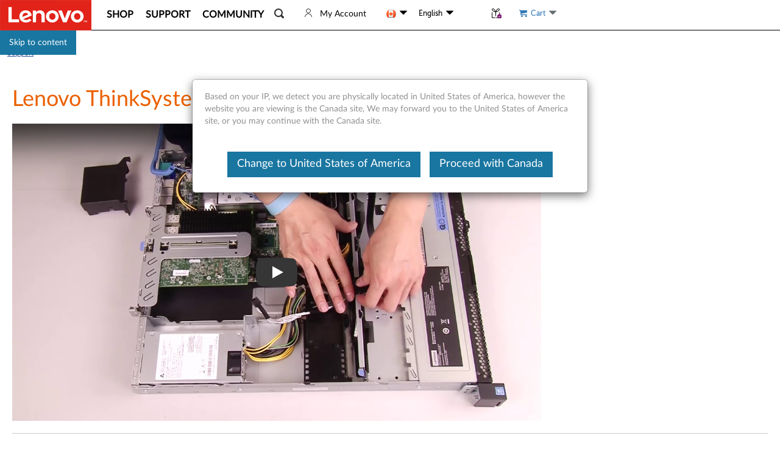

--- FILE ---
content_type: application/x-javascript;charset=utf-8
request_url: https://s.lenovo.com/id?d_visid_ver=5.2.0&d_fieldgroup=A&mcorgid=F6171253512D2B8C0A490D45%40AdobeOrg&mid=16693530983415680024410195023674192690&ts=1769114485143
body_size: -43
content:
{"mid":"16693530983415680024410195023674192690"}